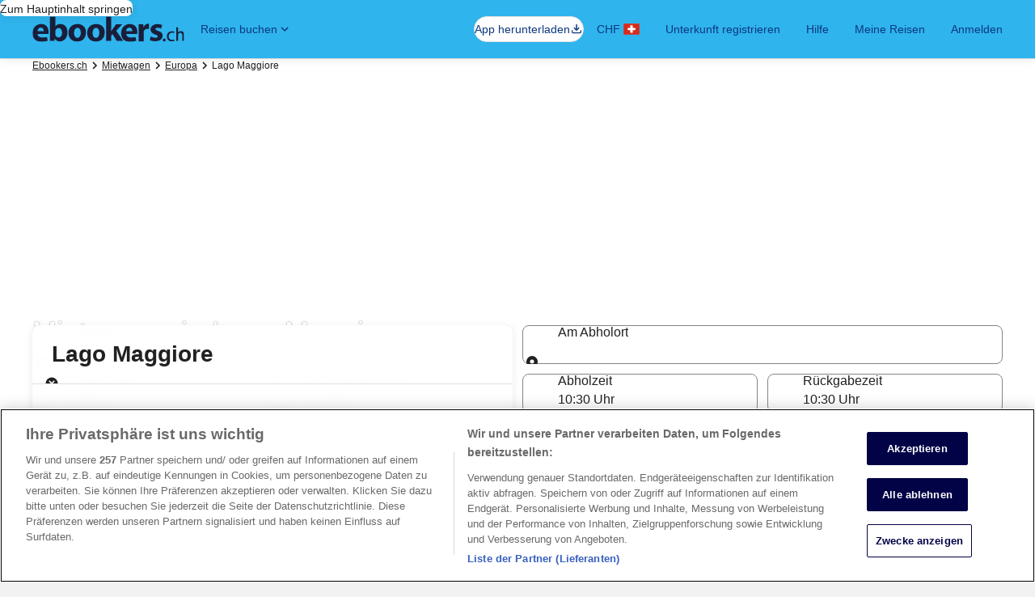

--- FILE ---
content_type: application/javascript
request_url: https://c.travel-assets.com/blossom-flex-ui/blossom-region_storefront-wizard.5defb5742f6ba188fb5c.js
body_size: 1441
content:
/*@license For license information please refer to blossom-region_storefront-wizard.licenses.txt*/
(self.__LOADABLE_LOADED_CHUNKS__=self.__LOADABLE_LOADED_CHUNKS__||[]).push([[93958],{83605:function(e,t,a){a.r(t),a.d(t,{StorefrontWizardRegion:function(){return w},default:function(){return N}});var n=a(96540),l=a(94791),r=a(39002),o=a(15938),i=a(49811),c=a(79160),d=a(25859),s=a(1192),m=a(19250),p=a(50224),g=a(72195),u=a(53735),E=a(28667),f=a(85911);var z;!function(e){e.STOREFRONT_WIZARD_REGION="StorefrontWizardRegion"}(z||(z={}));const b=(0,p.L)("analytics")((e=>{const{toggle:t,isExpanded:a}=((e,t,a)=>{const[l,r]=n.useState(e),o=n.useCallback((()=>r((e=>{const n=!e,l=((e,t)=>{const a=e?"open":"close";return{moduleName:t,action:m.rc.CLICK,linkName:`${a} collapsed wizard`,rfrr:`collapsed-wizard.${a}`}})(n,t);return(0,m.u3)(l,a),n}))),[r,a]);return{toggle:o,isExpanded:l}})(!1,e.componentName,e.analytics),{formatText:l}=(0,s.useLocalization)();return e.isCollapsedWizardEnabled?n.createElement("div",{className:"CollapsedWizard collapsed-wizard","data-testid":"collapsed-wizard"},n.createElement(g.N,{padding:{block:"three"}},n.createElement("div",{onClick:t,className:"uitk-link","data-testid":"collapsed-wizard-toggle"},n.createElement(u.X,null,n.createElement(E.C,null,n.createElement(g.N,{margin:"three"},n.createElement(d.LD,{id:"playback-icon",name:"search"}))),n.createElement(u.X,{wrap:"wrap"},n.createElement(E.C,{minWidth:"full_width"},n.createElement("div",{"data-testid":"collapsed-wizard-title"},n.createElement(f.D,{size:500,weight:"medium",overflow:"truncate"},l("wizard.collapsed.title")))),n.createElement(E.C,null,n.createElement("div",{"data-testid":"collapsed-wizard-subtitle"},n.createElement(f.D,{size:200,weight:"regular",overflow:"truncate"},l("wizard.collapsed.subtitle")))))))),a&&n.createElement(n.Fragment,null,e.children)):n.createElement(n.Fragment,null,e.children)}));var v=a(96298),C=a(10873),h=function(e,t,a,n){var l,r=arguments.length,o=r<3?t:null===n?n=Object.getOwnPropertyDescriptor(t,a):n;if("object"==typeof Reflect&&"function"==typeof Reflect.decorate)o=Reflect.decorate(e,t,a,n);else for(var i=e.length-1;i>=0;i--)(l=e[i])&&(o=(r<3?l(o):r>3?l(t,a,o):l(t,a))||o);return r>3&&o&&Object.defineProperty(t,a,o),o};let w=class extends n.Component{render(){var e;const{templateComponent:t,context:a,blossomComponent:l,wizardState:o}=this.props;if(!l||!t.children||t.children.length<1)return null;o.globalWizardState.setIsDesktop(a.deviceInformation);const d=t.config;d.defaultLOB&&(o.globalWizardState.config.navigation.defaultLob=d.defaultLOB,o.globalWizardState.config.navigation.activeLob=d.defaultLOB);const s=(0,c.z4)(t.children),m=(0,c.K8)(t.children),p=1===s.length,u=a.searchContext.pageType.indexOf("Storefront")>-1;o.globalWizardState.config.collapsed=null!==(e=d.collapsed)&&void 0!==e?e:o.globalWizardState.config.collapsed;const{collapsed:E}=o.globalWizardState.config;return n.createElement("div",{className:"StorefrontWizardRegion"},n.createElement("div",{className:"SimpleContainer","data-testid":"main-region"},n.createElement("div",{className:"wizard-padding"},n.createElement(b,{componentName:z.STOREFRONT_WIZARD_REGION,isCollapsedWizardEnabled:E},n.createElement(g.N,{padding:{block:"three"}},n.createElement("div",{"data-testid":"storefront-region"},n.createElement(r.x,{lobsTemplateComponent:s}),u&&n.createElement(g.N,{margin:{block:"six"}},n.createElement(i.X,{location:"AFTER_HEADER"})),p?n.createElement(g.N,{padding:{small:{inline:"six"},medium:{inline:"unset"}}},n.createElement("div",null,n.createElement(C.c,{templateComponents:s,blossomComponent:l}))):n.createElement(v.y,{context:a,templateComponents:s,blossomComponent:l,wizardFormSpacing:{padding:{small:{inline:"six"},medium:{inline:"unset"}}}}))),m.map((e=>n.createElement("div",{key:`parent-${e.metadata.id}`,className:e.config&&!1===e.config.horizontalCenter?"prevent-justify-center":""},n.createElement(C.c,{templateComponents:[e],blossomComponent:l}))))))))}};w=h([(0,l.logger)("StorefrontWizardRegion"),(0,o.inject)("wizardState","context")],w);var N=w}}]);
//# sourceMappingURL=https://bernie-assets.s3.us-west-2.amazonaws.com/blossom-flex-ui/blossom-region_storefront-wizard.5defb5742f6ba188fb5c.js.map